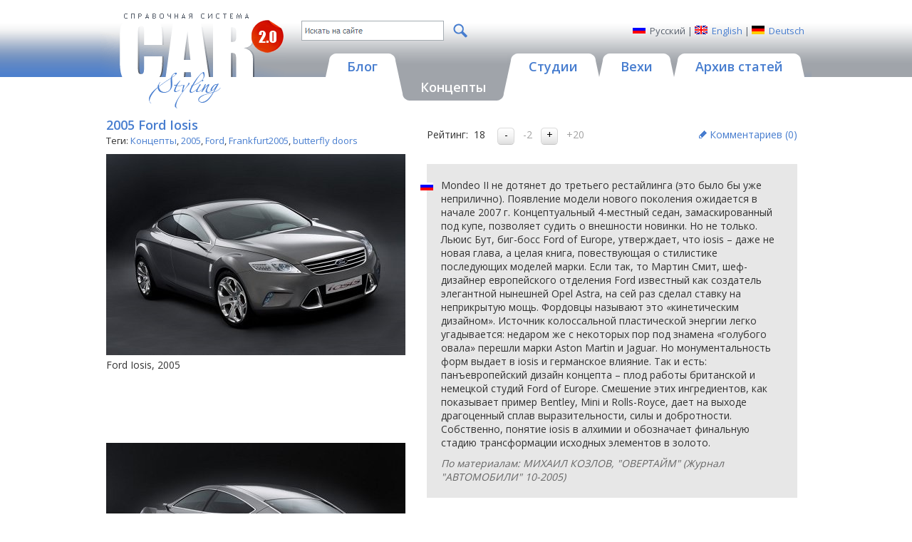

--- FILE ---
content_type: text/html; charset=utf-8
request_url: https://carstyling.ru/ru/car/2005_ford_iosis/
body_size: 12615
content:
<!DOCTYPE html>
<html>
<head>
  <meta http-equiv="Content-Type" content="text/html; charset=utf-8">
  <base href="https://carstyling.ru/" />
  <title>2005 Ford Iosis - Концепты</title>
  <meta http-equiv="keywords" name="keywords" content="Концепты, Carstyling.Code.Data.ManufacturerObject, Iosis, Frankfurt2005, butterfly doors"/>
  <meta http-equiv="description" name="description" content=""/>
  <meta name="revisit-after" content="7 days" />
  <meta name="distribution" content="global" />
  <meta name="resource-type" content="document" />
  <meta name="copyright" content="Copyright (c) 2007 Site-Mechanics. All rights reserved" />
  <meta name="author" content="Site-Mechanics" />
  <meta name="WebsiteSpark" content="ha6E6VrBTR" />
  <meta property="fb:admins" content="100001781442849" />
  <meta name="viewport" content="width=device-width, initial-scale=1, maximum-scale=1" />
  <link href="https://fonts.googleapis.com/css?family=Open+Sans:400,700,600,300&subset=latin,cyrillic" rel="stylesheet" />
  <link rel="shortcut icon" href="favicon.ico" />
  <link href="Scripts/fancybox/jquery.fancybox.css" type="text/css" rel="stylesheet" />
  <link href="styles/typography.css" type="text/css" rel="stylesheet" />
  <link href="styles/layout.css" type="text/css" rel="stylesheet" />
  <link href="styles/layout_mobile.css" type="text/css" rel="stylesheet" media="screen and (max-width: 1000px)" />
  <script type="text/javascript" src="https://apis.google.com/js/plusone.js"></script>
  <!--[if IE 5.5]><link rel="stylesheet" type="text/css" media="all" href="styles/ie.css" /><![endif]-->
  <!--[if IE 6]><link rel="stylesheet" type="text/css" media="all" href="styles/ie.css" /><![endif]-->
  <link type="application/rss+xml" rel="alternate" title="Carstyling.ru RSS Feed" href="ru/rss/concept/"/>
  
  <link href="styles/car.css" type="text/css" rel="stylesheet" />

</head>
<body>
<form name="aspnetForm" method="post">
<div class="aspNetHidden">
<input type="hidden" name="__VIEWSTATE" id="__VIEWSTATE" value="/[base64]/QvtC80L3QuNGC0Ywg0LzQtdC90Y8g0L3QsCDRjdGC0L7QvCDQutC+0LzRjNGO0YLQtdGA0LVkZGRkAgkPEA8WBB8CZx8DBXHQntC/[base64]/[base64]/EGU=" />
</div>

<script type="text/javascript" src="/static/jquery.js?t=00637547753012537520"></script>
<script type="text/javascript" src="/static/json.js?t=00637547753012537520"></script>
<script type="text/javascript" src="/static/scripts-wrap.js?t=638574687227979779"></script>

<div class="aspNetHidden">

	<input type="hidden" name="__VIEWSTATEGENERATOR" id="__VIEWSTATEGENERATOR" value="4CE508E6" />
</div>

  <div class="general">
    <table class="main_table lang_RU" border="0" cellpadding="0" cellspacing="0">
    <tr class="top_tr">
      <td class="left_td"><img height="1" width="1" src="images/spacer.gif" alt="" /></td>
      <td class="cent_td">
        <div class="main">
          <div class="header">
            <a href="ru/"><img class="logo" src="images/logo.gif" height="137" width="260" alt="CAR STYLING"/></a>
            <div class="h_top">
              
<div class="language">
  <div class="lang lang_ru"><span>Русский</span></div>
  | 
  <div class="lang lang_en"><a href="/en/car/2005_ford_iosis/">English</a></div>
  |
  <div class="lang lang_de"><a href="/de/car/2005_ford_iosis/">Deutsch</a></div> 
</div>

              
<div id="div_search_box" class="search">
  <span class="textbox_outer"><input type="text" class="textbox" data-type="search_textbox" rel="ru" /></span>
  <a href="javascript: void(0);" class="button_outer" data-type="search_button"><img src="/images/icon_magnifer.png" class="button" /></a>
  <div class="drop">&nbsp;</div>
</div>
<script type="text/javascript">
  var ui_search_base = "/ru/search/";
</script>
              <p class="spacer"><img height="1" width="1" src="images/spacer.gif" alt="" /></p>
            </div>
            <div class="menu ru">
  <a href="javascript:void(0);" class="menu_button" data-type="menu_button"><img src="/images/icon_menu.png" alt="Menu" /></a>
  <div class="menu_inner" data-type="menu_inner">
    <a href="ru/blog/" class="menu_item">
      <span class="menu_item_l"></span><span class="menu_item_r"></span>
      <span class="menu_item_c">Блог</span>
    </a>
    <a href="ru/concept/" class="menu_item active">
      <span class="menu_item_l"></span><span class="menu_item_r"></span>
      <span class="menu_item_c">Концепты</span>
    </a>
    <a href="ru/studios/" class="menu_item">
      <span class="menu_item_l"></span><span class="menu_item_r"></span>
      <span class="menu_item_c">Студии</span>
    </a>
    <a href="ru/classic/" class="menu_item">
      <span class="menu_item_l"></span><span class="menu_item_r"></span>
      <span class="menu_item_c">Вехи</span>
    </a>
    <a href="ru/articles/" class="menu_item">
      <span class="menu_item_l"></span><span class="menu_item_r"></span>
      <span class="menu_item_c">Архив статей</span>
    </a>
  </div>
</div>
          </div>
          <div class="content">
            
  <table class="content_table ct_car" cellpadding="0" cellspacing="0">

            <tr data-type="main_columns">
              
              <td class="centcol" data-type="main_column_c">
                
                
                
                
                <div class="doc_body">
                  

  <div class="car">
    <div class="col_1">
      <h1>
        2005 Ford Iosis
      </h1>
      
      

      <div class="folders">
        Теги:
        
        <a href="ru/concept/">Концепты</a>,
        <a href="ru/year/2005/">2005</a>,
        <a href="ru/manufacturer/Ford/">Ford</a>, <a href="ru/salon/Frankfurt2005/">Frankfurt2005</a>, <a href="ru/tag/butterfly+doors/">butterfly doors</a>
      </div>

      
      <div class="block car_photo_block">
        <div class="image">
          
          <img src="/Static/SIMG/420_0_I_MC_jpg_W/resources/concept/2005ford_iosis_01.jpg?DFC1EAE5DDF326699BB86ABEF10B3CF4" alt="Ford Iosis, 2005"/>
        </div>
        
          <div class="img_title">Ford Iosis, 2005</div>
        
        
          <div class="ad_420">
            






          </div>
        
      </div>
      
      <div class="block car_photo_block">
        <div class="image">
          
          <img src="/Static/SIMG/420_0_I_MC_jpg_W/resources/concept/2005ford_iosis_02.jpg?0892275A65C1AFDA81CC9B41632DEF5C" alt="Ford Iosis, 2005"/>
        </div>
        
          <div class="img_title">Ford Iosis, 2005</div>
        
        
      </div>
      
      <div class="block car_photo_block">
        <div class="image">
          
          <img src="/Static/SIMG/420_0_I_MC_jpg_W/resources/concept/2005ford_iosis_03.jpg?88D3E2CEF37CD328B5633353646B557F" alt="Ford Iosis, 2005"/>
        </div>
        
          <div class="img_title">Ford Iosis, 2005</div>
        
        
      </div>
      
      <div class="block car_photo_block">
        <div class="image">
          <a href="ru/car/2005_ford_iosis/images/7849/" title="Ford Iosis, 2005"><img src="/Static/SIMG/420_0_I_MC_jpg_W/resources/concept/2005ford_iosis_04.jpg?C493F5D54FFAF38A5198421111E98E42" alt="Ford Iosis, 2005"/></a>
            <div class="link">
              <a href="ru/car/2005_ford_iosis/images/7849/"><img src="images/izoom.gif" alt="Zoom" /></a>
            </div>
          
          
        </div>
        
          <div class="img_title">Ford Iosis, 2005</div>
        
        
      </div>
      
      <div class="block car_photo_block">
        <div class="image">
          <a href="ru/car/2005_ford_iosis/images/7850/" title="Ford Iosis, 2005"><img src="/Static/SIMG/420_0_I_MC_jpg_W/resources/concept/2005ford_iosis_05.jpg?32E749AB2DB70AAD8BD97B0222B189CA" alt="Ford Iosis, 2005"/></a>
            <div class="link">
              <a href="ru/car/2005_ford_iosis/images/7850/"><img src="images/izoom.gif" alt="Zoom" /></a>
            </div>
          
          
        </div>
        
          <div class="img_title">Ford Iosis, 2005</div>
        
        
      </div>
      
      <div class="block car_photo_block">
        <div class="image">
          
          <img src="/Static/SIMG/420_0_I_MC_jpg_W/resources/concept/2005ford_iosis_06.jpg?D61E89655A4BF119748F04C0BD6F96E5" alt="Ford Iosis, 2005"/>
        </div>
        
          <div class="img_title">Ford Iosis, 2005</div>
        
        
      </div>
      
      <div class="block car_photo_block">
        <div class="image">
          
          <img src="/Static/SIMG/420_0_I_MC_jpg_W/resources/concept/2005ford_iosis_07.jpg?027656CA7AD8A58336C3630E4D3B8793" alt="Ford Iosis, 2005"/>
        </div>
        
          <div class="img_title">Ford Iosis, 2005</div>
        
        
      </div>
      
      <div class="block car_photo_block">
        <div class="image">
          
          <img src="/Static/SIMG/420_0_I_MC_jpg_W/resources/concept/2005ford_iosis_08.jpg?13EE5CBAE84B127876FF3AC71895AF36" alt="Ford Iosis, 2005"/>
        </div>
        
          <div class="img_title">Ford Iosis, 2005</div>
        
        
      </div>
      
      <div class="block car_photo_block">
        <div class="image">
          
          <img src="/Static/SIMG/420_0_I_MC_jpg_W/resources/concept/2005ford_iosis_09.jpg?FF2D847711D9BE134DD407AB122730CB" alt="Ford Iosis, 2005"/>
        </div>
        
          <div class="img_title">Ford Iosis, 2005</div>
        
        
      </div>
      
      <div class="block car_photo_block">
        <div class="image">
          
          <img src="/Static/SIMG/420_0_I_MC_jpg_W/resources/concept/2005ford_iosis_10.jpg?080F50CD88F41A339CC1B7833543C551" alt="Ford Iosis, 2005"/>
        </div>
        
          <div class="img_title">Ford Iosis, 2005</div>
        
        
      </div>
      
      <div class="block car_photo_block">
        <div class="image">
          
          <img src="/Static/SIMG/420_0_I_MC_jpg_W/resources/concept/2005ford_iosis_11.jpg?9DB21EDFBC4DC61926BE71870197F06B" alt="Ford Iosis, 2005"/>
        </div>
        
          <div class="img_title">Ford Iosis, 2005</div>
        
        
      </div>
      
      <div class="block car_photo_block">
        <div class="image">
          <a href="ru/car/2005_ford_iosis/images/7857/" title="Ford Iosis, 2005"><img src="/Static/SIMG/420_0_I_MC_jpg_W/resources/concept/2005ford_iosis_12.jpg?C7B55110859DEB96EDB0CA4D230B4830" alt="Ford Iosis, 2005"/></a>
            <div class="link">
              <a href="ru/car/2005_ford_iosis/images/7857/"><img src="images/izoom.gif" alt="Zoom" /></a>
            </div>
          
          
        </div>
        
          <div class="img_title">Ford Iosis, 2005</div>
        
        
      </div>
      
      <div class="block car_photo_block">
        <div class="image">
          
          <img src="/Static/SIMG/420_0_I_MC_jpg_W/resources/concept/2005ford_iosis_13.jpg?0F89A3692BC96B21F3DBC8C4D636D7FD" alt="Ford Iosis, 2005"/>
        </div>
        
          <div class="img_title">Ford Iosis, 2005</div>
        
        
      </div>
      
      <div class="block car_photo_block">
        <div class="image">
          
          <img src="/Static/SIMG/420_0_I_MC_jpg_W/resources/concept/2005ford_iosis_14.jpg?C0402648F38E0F28C7E5719D051816F4" alt="Ford Iosis, 2005"/>
        </div>
        
          <div class="img_title">Ford Iosis, 2005</div>
        
        
      </div>
      
      <div class="block car_photo_block">
        <div class="image">
          
          <img src="/Static/SIMG/420_0_I_MC_jpg_W/resources/concept/2005ford_iosis_15.jpg?9B8E2F1C723DDC31CA2D500D6B00A893" alt="Ford Iosis, 2005"/>
        </div>
        
          <div class="img_title">Ford Iosis, 2005</div>
        
        
      </div>
      
      <div class="block car_photo_block">
        <div class="image">
          
          <img src="/Static/SIMG/420_0_I_MC_jpg_W/resources/concept/2005ford_iosis_16.jpg?B83D5487F60E3CACB5CA17825A0D087A" alt="Ford Iosis, 2005"/>
        </div>
        
          <div class="img_title">Ford Iosis, 2005</div>
        
        
      </div>
      
      <div class="block car_photo_block">
        <div class="image">
          
          <img src="/Static/SIMG/420_0_I_MC_jpg_W/resources/concept/2005ford_iosis_17.jpg?39F834BEF6FE87B3E2AFDC19EF1D4C88" alt="Ford Iosis, 2005"/>
        </div>
        
          <div class="img_title">Ford Iosis, 2005</div>
        
        
      </div>
      
      <div class="block car_photo_block">
        <div class="image">
          
          <img src="/Static/SIMG/420_0_I_MC_jpg_W/resources/concept/2005ford_iosis_18.jpg?236394DC2B000C532119C65370FDD043" alt="Ford Iosis, 2005"/>
        </div>
        
          <div class="img_title">Ford Iosis, 2005</div>
        
        
      </div>
      
      <div class="block car_photo_block">
        <div class="image">
          
          <img src="/Static/SIMG/420_0_I_MC_jpg_W/resources/concept/2005ford_iosis_19.jpg?3A4645C57523D6501B2CB3B7A87878EE" alt="Ford Iosis, 2005"/>
        </div>
        
          <div class="img_title">Ford Iosis, 2005</div>
        
        
      </div>
      
      <div class="block car_photo_block">
        <div class="image">
          
          <img src="/Static/SIMG/420_0_I_MC_jpg_W/resources/concept/2005ford_iosis_20.jpg?2C7BEA48B50E6D2129A71EAFEC9DA668" alt="Ford Iosis, 2005"/>
        </div>
        
          <div class="img_title">Ford Iosis, 2005</div>
        
        
      </div>
      
      <div class="block car_photo_block">
        <div class="image">
          
          <img src="/Static/SIMG/420_0_I_MC_jpg_W/resources/concept/2005ford_iosis_21.jpg?6E824E0051AF66C001024C1C4C04C878" alt="Ford Iosis, 2005"/>
        </div>
        
          <div class="img_title">Ford Iosis, 2005</div>
        
        
      </div>
      
      <div class="block car_photo_block">
        <div class="image">
          
          <img src="/Static/SIMG/420_0_I_MC_jpg_W/resources/concept/2005ford_iosis_22.jpg?5E1F6FB3368A87FA5A525303B8A33FC7" alt="Ford Iosis, 2005"/>
        </div>
        
          <div class="img_title">Ford Iosis, 2005</div>
        
        
      </div>
      
      <div class="block car_photo_block">
        <div class="image">
          
          <img src="/Static/SIMG/420_0_I_MC_jpg_W/resources/concept/2005ford_iosis_23.jpg?009F492A4033183187647F8049DB3DE3" alt="Ford Iosis, 2005"/>
        </div>
        
          <div class="img_title">Ford Iosis, 2005</div>
        
        
      </div>
      
      <div class="block car_photo_block">
        <div class="image">
          
          <img src="/Static/SIMG/420_0_I_MC_jpg_W/resources/concept/2005ford_iosis_24.jpg?B0F6FBFCBE70736A49B16F5AA023D2F2" alt="Ford Iosis, 2005"/>
        </div>
        
          <div class="img_title">Ford Iosis, 2005</div>
        
        
      </div>
      
      <div class="block car_photo_block">
        <div class="image">
          
          <img src="/Static/SIMG/420_0_I_MC_jpg_W/resources/concept/2005ford_iosis_25.jpg?4632E98E8C7CF751748A3DE619E5E649" alt="Ford Iosis, 2005"/>
        </div>
        
          <div class="img_title">Ford Iosis, 2005</div>
        
        
      </div>
      
      <div class="block car_photo_block">
        <div class="image">
          
          <img src="/Static/SIMG/420_0_I_MC_jpg_W/resources/concept/2005ford_iosis_26.jpg?35D5FBDF0959168165317B9EE63EC735" alt="Ford Iosis, 2005"/>
        </div>
        
          <div class="img_title">Ford Iosis, 2005</div>
        
        
      </div>
      
      <div class="block car_photo_block">
        <div class="image">
          
          <img src="/Static/SIMG/420_0_I_MC_jpg_W/resources/concept/2005ford_iosis_27.jpg?D58547307DF51C1365C10EA96B84D467" alt="Ford Iosis, 2005"/>
        </div>
        
          <div class="img_title">Ford Iosis, 2005</div>
        
        
      </div>
      
      <div class="block car_photo_block">
        <div class="image">
          
          <img src="/Static/SIMG/420_0_I_MC_jpg_W/resources/concept/2005ford_iosis_28.jpg?FABD5EB417D398D943CE505E0FBBACFF" alt="Ford Iosis, 2005"/>
        </div>
        
          <div class="img_title">Ford Iosis, 2005</div>
        
        
      </div>
      
      <div class="block car_photo_block">
        <div class="image">
          
          <img src="/Static/SIMG/420_0_I_MC_jpg_W/resources/concept/2005ford_iosis_29.jpg?FAF267BA425EC427D28ED7608D663954" alt="Ford Iosis, 2005"/>
        </div>
        
          <div class="img_title">Ford Iosis, 2005</div>
        
        
      </div>
      
      <div class="block car_photo_block">
        <div class="image">
          
          <img src="/Static/SIMG/420_0_I_MC_jpg_W/resources/concept/2005ford_iosis_30.jpg?AB40D0936D774955D376A68AB67AA992" alt="Ford Iosis, 2005"/>
        </div>
        
          <div class="img_title">Ford Iosis, 2005</div>
        
        
      </div>
      
      <div class="block car_photo_block">
        <div class="image">
          
          <img src="/Static/SIMG/420_0_I_MC_jpg_W/resources/concept/2005ford_iosis_s1.jpg?93C5354405C1FEB4F09712ACC2547730" alt="Ford Iosis, 2005"/>
        </div>
        
          <div class="img_title">Ford Iosis, 2005</div>
        
        
      </div>
      
      <div class="block car_photo_block">
        <div class="image">
          
          <img src="/Static/SIMG/420_0_I_MC_jpg_W/resources/concept/2005ford_iosis_s2.jpg?0C20A9C7A12FD9FA559649577AA7D2FF" alt="Ford Iosis, 2005"/>
        </div>
        
          <div class="img_title">Ford Iosis, 2005</div>
        
        
      </div>
      
      <div class="block car_photo_block">
        <div class="image">
          
          <img src="/Static/SIMG/420_0_I_MC_jpg_W/resources/concept/2005ford_iosis_s3.jpg?44C9B0CA63479418C696947222F2FABA" alt="Ford Iosis, 2005"/>
        </div>
        
          <div class="img_title">Ford Iosis, 2005</div>
        
        
      </div>
      
      <div class="block car_photo_block">
        <div class="image">
          <a href="ru/car/2005_ford_iosis/images/7879/" title="Ford Iosis, 2005"><img src="/Static/SIMG/420_0_I_MC_jpg_W/resources/concept/2005ford_iosis_s4.jpg?8582A46EED8A497854AC782700FFAF39" alt="Ford Iosis, 2005"/></a>
            <div class="link">
              <a href="ru/car/2005_ford_iosis/images/7879/"><img src="images/izoom.gif" alt="Zoom" /></a>
            </div>
          
          
        </div>
        
          <div class="img_title">Ford Iosis, 2005</div>
        
        
      </div>
      
      <div class="block car_photo_block">
        <div class="image">
          <a href="ru/car/2005_ford_iosis/images/7880/" title="Ford Iosis, 2005"><img src="/Static/SIMG/420_0_I_MC_jpg_W/resources/concept/2005ford_iosis_s5.jpg?847C4AF0DD8D4831B9339FAE5D7C14C3" alt="Ford Iosis, 2005"/></a>
            <div class="link">
              <a href="ru/car/2005_ford_iosis/images/7880/"><img src="images/izoom.gif" alt="Zoom" /></a>
            </div>
          
          
        </div>
        
          <div class="img_title">Ford Iosis, 2005</div>
        
        
      </div>
      
      <div class="block car_photo_block">
        <div class="image">
          
          <img src="/Static/SIMG/420_0_I_MC_jpg_W/resources/concept/2005ford_iosis_s6.jpg?A0184DB1C1FB61047BC3E3E5555DEDE5" alt="Ford Iosis, 2005"/>
        </div>
        
          <div class="img_title">Ford Iosis, 2005</div>
        
        
      </div>
      
        <div class="after_text">Иллюстрации: Ford</div>
      

    </div>  
    <div class="col_2">
      <div class="block rate_block">
        <div id="div_rating" class="rating"><span class="rate_tit">Рейтинг:</span>&nbsp;&nbsp;<span class="result">18</span>&nbsp;&nbsp;<input class="buttons" value="-" type="button" onclick="return ui_rating_vote(1, 2391, 'RU', -1);">&nbsp;&nbsp;<span class="apart">-2</span>&nbsp;&nbsp;<input class="buttons" value="+" type="button" onclick="return ui_rating_vote(1, 2391, 'RU', 1);">&nbsp;&nbsp;<span class="apart">+20</span></div>
        <div class="comms"><a href="ru/car/2005_ford_iosis/#div_comments">
          Комментариев (<span id="span_comments_count">0</span>)
        </a></div>
      </div>

      
      <div class="description">
        <div class="info"><div class="flag"><img src="images/fl_ru.gif"></div>Mondeo II не дотянет до третьего рестайлинга (это было бы уже неприлично). Появление модели нового поколения ожидается в начале 2007 г. Концептуальный 4-местный седан, замаскированный под купе, позволяет судить о внешности новинки. Но не только. Льюис Бут, биг-босс Ford of Europe, утверждает, что iosis – даже не новая глава, а целая книга, повествующая о стилистике последующих моделей марки. Если так, то Мартин Смит, шеф-дизайнер европейского отделения Ford известный как создатель элегантной нынешней Opel Astra, на сей раз сделал ставку на неприкрытую мощь. Фордовцы называют это «кинетическим дизайном». Источник колоссальной пластической энергии легко угадывается: недаром же с некоторых пор под знамена «голубого овала» перешли марки Aston Martin и Jaguar. Но монументальность форм выдает в iosis и германское влияние. Так и есть: панъевропейский дизайн концепта – плод работы британской и немецкой студий Ford of Europe. Смешение этих ингредиентов, как показывает пример Bentley, Mini и Rolls-Royce, дает на выходе драгоценный сплав выразительности, силы и добротности. Собственно, понятие iosis в алхимии и обозначает финальную стадию трансформации исходных элементов в золото.</div>
          <div class="after_text">По материалам: МИХАИЛ КОЗЛОВ, &quot;ОВЕРТАЙМ&quot; (Журнал &quot;АВТОМОБИЛИ&quot; 10-2005)</div>
        
      </div>
      
<div class="clearfix"></div>
<div class="socialwidgets">
  <script type="text/javascript">(function() {
    if (window.pluso)if (typeof window.pluso.start == "function") return;
    if (window.ifpluso==undefined) { window.ifpluso = 1;
      var d = document, s = d.createElement('script'), g = 'getElementsByTagName';
      s.type = 'text/javascript'; s.charset='UTF-8'; s.async = true;
      s.src = ('https:' == window.location.protocol ? 'https' : 'http')  + '://share.pluso.ru/pluso-like.js';
      var h=d[g]('body')[0];
      h.appendChild(s);
    }})();</script>
  <div class="pluso"
      
       <div data-background="transparent" 
       data-options="medium,square,line,horizontal,counter,theme=04"
       data-services="facebook,twitter,vkontakte,google,email,print"></div>
</div>
<div class="clearfix"></div>


<div class="block cloud">
  <div class="head_cloud">
    Автомобили марки
    
      <span class="manufacturer_title">
        Ford
      </span>
    
  </div>
  <div class="tags">
    <a class="item xlarge" href="ru/car/1907_ford_model_t/">1907 Ford Model T</a>, <a class="item large" href="ru/car/1928_ford_model_a/">1928 Ford Model A</a>, <a class="item normal" href="ru/car/1950_ford_muroc/">1950 Ford Muroc</a>, <a class="item xxlarge" href="ru/car/1953_ford_vega/">1953 Ford Vega</a>, <a class="item xlarge" href="ru/car/1953_ford_x_100/">1953 Ford X-100</a>, <a class="item large" href="ru/car/1954_ford_fx_atmos/">1954 Ford FX Atmos</a>, <a class="item large" href="ru/car/1954_ford_maxima/">1954 Ford Maxima</a>, <a class="item xlarge" href="ru/car/1955_ford_la_tosca/">1955 Ford La Tosca</a>, <a class="item xlarge" href="ru/car/1955_ford_mystere/">1955 Ford Mystere</a>, <a class="item large" href="ru/car/1955_ford_thunderbird/">1955 Ford Thunderbird</a>, <a class="item large" href="ru/car/1955_ford_x_1000/">1955 Ford X-1000</a>, <a class="item normal" href="ru/car/1956_ford_thunderbird_mexico/">1956 Ford Thunderbird Mexico</a>, <a class="item small" href="ru/car/1958_ford_de_paolo/">1958 Ford De Paolo</a>, <a class="item large" href="ru/car/1958_ford_la_galaxie/">1958 Ford La Galaxie</a>, <a class="item xlarge" href="ru/car/1958_ford_nucleon/">1958 Ford Nucleon</a>, <a class="item xlarge" href="ru/car/1958_ford_volante/">1958 Ford Volante</a>, <a class="item xlarge" href="ru/car/1958_ford_x2000/">1958 Ford X2000</a>, <a class="item large" href="ru/car/1959_ford_levacar_mach_i/">1959 Ford Levacar Mach I</a>, <a class="item xxlarge" href="ru/car/1961_ford_gyron/">1961 Ford Gyron</a>, <a class="item large" href="ru/car/1962_ford_cougar_406/">1962 Ford Cougar 406</a>, <a class="item xlarge" href="ru/car/1962_ford_mustang_i/">1962 Ford Mustang I</a>, <a class="item xlarge" href="ru/car/1962_ford_seattle_ite_xxi/">1962 Ford Seattle-ite XXI</a>, <a class="item normal" href="ru/car/1963_ford_allegro/">1963 Ford Allegro</a>, <a class="item xlarge" href="ru/car/1963_ford_cougar_ii/">1963 Ford Cougar II (Vignale)</a>, <a class="item xxlarge" href="ru/car/1963_ford_mustang_ii_prototype/">1963 Ford Mustang II Prototype</a>, <a class="item xlarge" href="ru/car/1964_ford_aurora/">1964 Ford Aurora</a>, <a class="item large" href="ru/car/1964_ford_big_red_gas_turbine_truck/">1964 Ford 'Big Red' Gas Turbine Truck</a>, <a class="item xlarge" href="ru/car/1964_ford_gt40/">1964 Ford GT40</a>, <a class="item xlarge" href="ru/car/1964_ford_mustang/">1964 Ford Mustang</a>, <a class="item xxlarge" href="ru/car/1965_ford_mustang/">1965 Ford Mustang (Bertone)</a>, <a class="item xlarge" href="ru/car/1965_ford_mustang_mach_1_prototype/">1965 Ford Mustang Mach 1 Prototype</a>, <a class="item normal" href="ru/car/1965_ford_mustang_station_wagon/">1965 Ford Mustang Station Wagon (Intermeccanica)</a>, <a class="item large" href="ru/car/1965_ford_xp_bordinat_cobra/">1965 Ford XP Bordinat Cobra</a>, <a class="item normal" href="ru/car/1966_ford_magic_cruiser/">1966 Ford Magic Cruiser</a>, <a class="item large" href="ru/car/1966_ford_ranger_ii/">1966 Ford Ranger II</a>, <a class="item normal" href="ru/car/1967_ford_allegro_ii_roadster/">1967 Ford Allegro II Roadster</a>, <a class="item normal" href="ru/car/1967_ford_comuta/">1967 Ford Comuta</a>, <a class="item xlarge" href="ru/car/1967_ford_mach_2/">1967 Ford Mach 2</a>, <a class="item normal" href="ru/car/1967_ford_ranger_iii/">1967 Ford Ranger III</a>, <a class="item normal" href="ru/car/1968_ford_fiera/">1968 Ford Fiera</a>, <a class="item xlarge" href="ru/car/1968_ford_techna/">1968 Ford Techna</a>, <a class="item xlarge" href="ru/car/1968_ford_thunderbird_saturn/">1968 Ford Thunderbird Saturn</a>, <a class="item normal" href="ru/car/1968_ford_torino_machete/">1968 Ford Torino Machete</a>, <a class="item normal" href="ru/car/1969_ford_ranchero_scrambler/">1969 Ford Ranchero Scrambler</a>, <a class="item large" href="ru/car/1969_ford_super_cobra/">1969 Ford Super Cobra</a>, <a class="item normal" href="ru/car/1969_ford_thunderbird_saturn_ii/">1969 Ford Thunderbird Saturn II</a>, <a class="item large" href="ru/car/1970_ford_mach_ii/">1970 Ford Mach II</a>, <a class="item normal" href="ru/car/1970_ford_maverick_estate_coupe/">1970 Ford Maverick Estate Coupe</a>, <a class="item large" href="ru/car/1970_ford_mustang_milano/">1970 Ford Mustang Milano</a>, <a class="item xlarge" href="ru/car/1971_ford_gt_70/">1971 Ford GT-70 (Ghia)</a>, <a class="item large" href="ru/car/1971_ford_tridon/">1971 Ford Tridon</a>, <a class="item normal" href="ru/car/1972_ford_pinto_sportiva/">1972 Ford Pinto Sportiva</a>, <a class="item xlarge" href="ru/car/1973_ford_mustela_ii/">1973 Ford Mustela II (Ghia)</a>, <a class="item xlarge" href="ru/car/1974_ford_coins/">1974 Ford Coins (Ghia)</a>, <a class="item normal" href="ru/car/1974_ford_sportiva_ii/">1974 Ford Sportiva II</a>, <a class="item normal" href="ru/car/1975_ford_flashback/">1975 Ford Flashback (Ghia)</a>, <a class="item large" href="ru/car/1975_ford_urban_car_manx/">1975 Ford Urban Car (Manx) (Ghia)</a>, <a class="item xlarge" href="ru/car/1976_ford_corrida/">1976 Ford Corrida (Ghia)</a>, <a class="item normal" href="ru/car/1976_ford_prima/">1976 Ford Prima (Ghia)</a>, <a class="item normal" href="ru/car/1977_ford_megastar/">1977 Ford Megastar (Ghia)</a>, <a class="item normal" href="ru/car/1978_ford_fiesta_fantasy/">1978 Ford Fiesta Fantasy</a>, <a class="item normal" href="ru/car/1978_ford_fiesta_tuareg/">1978 Ford Fiesta Tuareg (Ghia)</a>, <a class="item large" href="ru/car/1978_ford_gt80/">1978 Ford GT80 (Colani)</a>, <a class="item normal" href="ru/car/1978_ford_lucano/">1978 Ford Lucano (Ghia)</a>, <a class="item normal" href="ru/car/1978_ford_megastar_ii/">1978 Ford Megastar II (Ghia)</a>, <a class="item normal" href="ru/car/1978_ford_microsport/">1978 Ford Microsport (Ghia)</a>, <a class="item normal" href="ru/car/1978_ford_mustang_iii/">1978 Ford Mustang III (Ghia)</a>, <a class="item normal" href="ru/car/1979_ford_gtk/">1979 Ford GTK (Ghia)</a>, <a class="item normal" href="ru/car/1979_ford_mustang_imsa/">1979 Ford Mustang IMSA</a>, <a class="item normal" href="ru/car/1979_ford_navarre/">1979 Ford Navarre (Ghia)</a>, <a class="item large" href="ru/car/1979_ford_probe_i/">1979 Ford Probe I (Ghia)</a>, <a class="item normal" href="ru/car/1980_ford_bronco_montana_lobo/">1980 Ford Bronco Montana Lobo</a>, <a class="item xlarge" href="ru/car/1980_ford_granada_altair/">1980 Ford Granada Altair (Ghia)</a>, <a class="item normal" href="ru/car/1980_ford_mustang_rsx/">1980 Ford Mustang RSX (Ghia)</a>, <a class="item large" href="ru/car/1980_ford_pockar/">1980 Ford Pockar (Ghia)</a>, <a class="item large" href="ru/car/1980_ford_probe_ii/">1980 Ford Probe II</a>, <a class="item normal" href="ru/car/1981_ford_aerovan/">1981 Ford Aerovan (Ghia)</a>, <a class="item large" href="ru/car/1981_ford_avant_garde/">1981 Ford Avant Garde (Ghia)</a>, <a class="item large" href="ru/car/1981_ford_cockpit/">1981 Ford Cockpit (Ghia)</a>, <a class="item normal" href="ru/car/1981_ford_exp/">1981 Ford EXP</a>, <a class="item normal" href="ru/car/1981_ford_exp_ii/">1981 Ford EXP-II (Ghia)</a>, <a class="item xlarge" href="ru/car/1981_ford_probe_iii/">1981 Ford Probe III</a>, <a class="item large" href="ru/car/1981_ford_shuttler/">1981 Ford Shuttler (Ghia)</a>, <a class="item normal" href="ru/car/1981_ford_super_gnat/">1981 Ford Super Gnat (Ghia)</a>, <a class="item normal" href="ru/car/1982_ford_afv/">1982 Ford AFV</a>, <a class="item large" href="ru/car/1982_ford_brezza/">1982 Ford Brezza (Ghia)</a>, <a class="item normal" href="ru/car/1982_ford_econocar/">1982 Ford Econocar</a>, <a class="item normal" href="ru/car/1982_ford_flair/">1982 Ford Flair</a>, <a class="item xlarge" href="ru/car/1982_ford_probe_iv/">1982 Ford Probe IV</a>, <a class="item large" href="ru/car/1982_ford_quicksilver/">1982 Ford Quicksilver (Ghia)</a>, <a class="item large" href="ru/car/1982_ford_topaz/">1982 Ford Topaz (Ghia)</a>, <a class="item large" href="ru/car/1983_ford_barchetta/">1983 Ford Barchetta (Ghia)</a>, <a class="item normal" href="ru/car/1983_ford_trio/">1983 Ford Trio (Ghia)</a>, <a class="item normal" href="ru/car/1984_ford_aerostar/">1984 Ford Aerostar</a>, <a class="item normal" href="ru/car/1984_ford_apv/">1984 Ford APV (Ghia)</a>, <a class="item xlarge" href="ru/car/1984_ford_maya/">1984 Ford Maya (ItalDesign)</a>, <a class="item normal" href="ru/car/1984_ford_vignale_mustang/">1984 Ford Vignale Mustang (Ghia)</a>, <a class="item normal" href="ru/car/1984_ford_vignale_tsx_4/">1984 Ford Vignale TSX-4 (Ghia)</a>, <a class="item large" href="ru/car/1985_ford_eltec/">1985 Ford Eltec</a>, <a class="item large" href="ru/car/1985_ford_maya_ii_em/">1985 Ford Maya II EM (ItalDesign)</a>, <a class="item normal" href="ru/car/1985_ford_maya_ii_es/">1985 Ford Maya II ES (ItalDesign)</a>, <a class="item xxlarge" href="ru/car/1985_ford_probe_v/">1985 Ford Probe V (Ghia)</a>, <a class="item normal" href="ru/car/1985_ford_urby/">1985 Ford Urby (Ghia)</a>, <a class="item large" href="ru/car/1986_ford_cobra_230_me/">1986 Ford Cobra 230 ME</a>, <a class="item normal" href="ru/car/1986_ford_vignale_tsx_6/">1986 Ford Vignale TSX-6 (Ghia)</a>, <a class="item large" href="ru/car/1987_ford_hfx_aerostar/">1987 Ford HFX Aerostar (Ghia)</a>, <a class="item normal" href="ru/car/1988_ford_bronco_dm_1/">1988 Ford Bronco DM-1</a>, <a class="item large" href="ru/car/1988_ford_splash/">1988 Ford Splash</a>, <a class="item large" href="ru/car/1989_ford_fiesta_urba/">1989 Ford Fiesta Urba</a>, <a class="item normal" href="ru/car/1989_ford_prototype/">1989 Ford Prototype (Colani)</a>, <a class="item xlarge" href="ru/car/1989_ford_saguaro/">1989 Ford Saguaro (Ghia)</a>, <a class="item xlarge" href="ru/car/1989_ford_via/">1989 Ford Via (Ghia)</a>, <a class="item large" href="ru/car/1990_ford_f_150_street/">1990 Ford F-150 Street</a>, <a class="item large" href="ru/car/1990_ford_fiesta_bebop/">1990 Ford Fiesta Bebop (Ghia)</a>, <a class="item large" href="ru/car/1990_ford_shocccwave/">1990 Ford ShocccWave</a>, <a class="item large" href="ru/car/1990_ford_surf/">1990 Ford Surf</a>, <a class="item normal" href="ru/car/1990_ford_zag/">1990 Ford Zag (Ghia)</a>, <a class="item large" href="ru/car/1990_ford_zig/">1990 Ford Zig (Ghia)</a>, <a class="item large" href="ru/car/1991_ford_connecta/">1991 Ford Connecta (Ghia)</a>, <a class="item xlarge" href="ru/car/1991_ford_contour/">1991 Ford Contour</a>, <a class="item xxlarge" href="ru/car/1992_ford_focus/">1992 Ford Focus (Ghia)</a>, <a class="item xlarge" href="ru/car/1993_ford_mustang_mach_iii/">1993 Ford Mustang Mach III</a>, <a class="item normal" href="ru/car/1993_ford_sub_b/">1993 Ford sub-B</a>, <a class="item large" href="ru/car/1993_ford_synthesis_2010/">1993 Ford Synthesis 2010</a>, <a class="item normal" href="ru/car/1994_ford_arioso/">1994 Ford Arioso (Ghia)</a>, <a class="item normal" href="ru/car/1994_ford_powerstroke/">1994 Ford PowerStroke</a>, <a class="item normal" href="ru/car/1994_ford_profile/">1994 Ford Profile</a>, <a class="item xxlarge" href="ru/car/1995_ford_gt90/">1995 Ford GT90</a>, <a class="item normal" href="ru/car/1996_ford_alpe/">1996 Ford Alpe (Ghia)</a>, <a class="item xlarge" href="ru/car/1996_ford_indigo/">1996 Ford IndiGo</a>, <a class="item large" href="ru/car/1996_ford_lynx/">1996 Ford Lynx (Ghia)</a>, <a class="item large" href="ru/car/1996_ford_saetta/">1996 Ford Saetta (Ghia)</a>, <a class="item xlarge" href="ru/car/1996_ford_synergy_2010/">1996 Ford Synergy 2010</a>, <a class="item large" href="ru/car/1996_ford_vivace/">1996 Ford Vivace (Ghia)</a>, <a class="item normal" href="ru/car/1997_ford_ka/">1997 Ford Ka</a>, <a class="item xlarge" href="ru/car/1997_ford_powerforce/">1997 Ford Powerforce</a>, <a class="item large" href="ru/car/1998_ford_focus/">1998 Ford Focus</a>, <a class="item normal" href="ru/car/1998_ford_ka/">1998 Ford Ka (Colani)</a>, <a class="item large" href="ru/car/1998_ford_libre/">1998 Ford Libre</a>, <a class="item large" href="ru/car/1998_ford_touring_ka/">1998 Ford Touring Ka (Ghia)</a>, <a class="item xlarge" href="ru/car/1999_ford_021c/">1999 Ford 021C</a>, <a class="item normal" href="ru/car/1999_ford_p2000/">1999 Ford P2000</a>, <a class="item normal" href="ru/car/1999_ford_th_nk_city/">1999 Ford TH!NK city</a>, <a class="item xlarge" href="ru/car/1999_ford_thunderbird/">1999 Ford Thunderbird</a>, <a class="item small" href="ru/car/2000_ford_24_7_coupe/">2000 Ford 24.7 Coupe </a>, <a class="item normal" href="ru/car/2000_ford_24_7_pickup/">2000 Ford 24.7 Pickup</a>, <a class="item normal" href="ru/car/2000_ford_24_7_wagon/">2000 Ford 24.7 Wagon</a>, <a class="item small" href="ru/car/2000_ford_equator/">2000 Ford Equator</a>, <a class="item normal" href="ru/car/2000_ford_prodigy/">2000 Ford Prodigy</a>, <a class="item xlarge" href="ru/car/2000_ford_street_ka/">2000 Ford Street Ka (Ghia)</a>, <a class="item xlarge" href="ru/car/2001_ford_ex/">2001 Ford Ex</a>, <a class="item large" href="ru/car/2001_ford_f_150_lightning_rod/">2001 Ford F-150 Lightning Rod</a>, <a class="item xxlarge" href="ru/car/2001_ford_forty_nine/">2001 Ford Forty-Nine (Ghia)</a>, <a class="item xlarge" href="ru/car/2001_ford_start/">2001 Ford Start (Pininfarina)</a>, <a class="item large" href="ru/car/2001_ford_thunderbird_sports_roadster_concept/">2001 Ford Thunderbird Sports Roadster Concept</a>, <a class="item xlarge" href="ru/car/2002_ford_gt40/">2002 Ford GT40</a>, <a class="item normal" href="ru/car/2002_ford_ma/">2002 Ford MA</a>, <a class="item xxlarge" href="ru/car/2002_ford_mighty_f_350_tonka/">2002 Ford Mighty F-350 Tonka</a>, <a class="item large" href="ru/car/2003_ford_427/">2003 Ford 427</a>, <a class="item normal" href="ru/car/2003_ford_faction/">2003 Ford Faction</a>, <a class="item normal" href="ru/car/2003_ford_freestyle_fx/">2003 Ford Freestyle FX</a>, <a class="item small" href="ru/car/2003_ford_glocar/">2003 Ford GloCar </a>, <a class="item large" href="ru/car/2003_ford_model_u/">2003 Ford Model U</a>, <a class="item large" href="ru/car/2003_ford_mustang_gt/">2003 Ford Mustang GT</a>, <a class="item large" href="ru/car/2003_ford_visos/">2003 Ford Visos</a>, <a class="item xlarge" href="ru/car/2004_ford_bronco/">2004 Ford Bronco</a>, <a class="item normal" href="ru/car/2004_ford_focus_concept/">2004 Ford Focus Concept</a>, <a class="item large" href="ru/car/2004_ford_focus_vignale/">2004 Ford Focus Vignale</a>, <a class="item normal" href="ru/car/2004_ford_shelby_cobra/">2004 Ford Shelby Cobra</a>, <a class="item xxlarge" href="ru/car/2004_ford_shelby_gr_1/">2004 Ford Shelby GR-1</a>, <a class="item normal" href="ru/car/2005_ford_equator/">2005 Ford Equator</a>, <a class="item large" href="ru/car/2005_ford_fairlane/">2005 Ford Fairlane</a>, <span class="item large">2005 Ford Iosis</span>, <a class="item large" href="ru/car/2005_ford_sav/">2005 Ford SAV</a>, <a class="item normal" href="ru/car/2005_ford_sport_trac/">2005 Ford Sport-Trac</a>, <a class="item xlarge" href="ru/car/2005_ford_synus/">2005 Ford Synus</a>, <a class="item large" href="ru/car/2006_ford_4_trac/">2006 Ford 4-Trac</a>, <a class="item xlarge" href="ru/car/2006_ford_f_250_super_chief/">2006 Ford F-250 Super Chief</a>, <a class="item xxlarge" href="ru/car/2006_ford_iosis_x/">2006 Ford iosis X</a>, <a class="item xxlarge" href="ru/car/2006_ford_mustang/">2006 Ford Mustang (ItalDesign)</a>, <a class="item large" href="ru/car/2006_ford_reflex/">2006 Ford Reflex</a>, <a class="item normal" href="ru/car/2007_ford_airstream/">2007 Ford Airstream</a>, <a class="item xlarge" href="ru/car/2007_ford_interceptor/">2007 Ford Interceptor</a>, <a class="item large" href="ru/car/2007_ford_verve/">2007 Ford Verve</a>, <a class="item large" href="ru/car/2008_ford_explorer_america/">2008 Ford Explorer America</a>, <a class="item normal" href="ru/car/2008_ford_transit_connect_taxi/">2008 Ford Transit Connect Taxi</a>, <a class="item large" href="ru/car/2009_ford_iosis_max/">2009 Ford iosis MAX</a>, <a class="item large" href="ru/car/2010_ford_start/">2010 Ford Start</a>, <a class="item large" href="ru/car/2011_ford_b_max/">2011 Ford B-Max</a>, <a class="item xxlarge" href="ru/car/2011_ford_evos/">2011 Ford Evos</a>, <a class="item normal" href="ru/car/2011_ford_fiesta_st/">2011 Ford Fiesta ST</a>, <a class="item large" href="ru/car/2011_ford_vertrek/">2011 Ford Vertrek</a>, <a class="item xxlarge" href="ru/car/2012_ford_ecosport/">2012 Ford EcoSport</a>, <a class="item small" href="ru/car/2013_ford_atlas/">2013 Ford Atlas</a>, <a class="item normal" href="ru/car/2013_ford_escort/">2013 Ford Escort</a>, <a class="item normal" href="ru/car/2014_ford_figo/">2014 Ford Figo</a>, <a class="item normal" href="ru/car/2015_ford_gt/">2015 Ford GT</a>, <a class="item normal" href="ru/car/2018_ford_f_vision/">2018 Ford F-Vision</a>, <a class="item large" href="ru/car/2024_ford_mustang/">2024 Ford Mustang</a>, <a class="item normal" href="ru/car/2024_ford_rs2_00/">2024 Ford RS2.00</a>
  </div>
</div>
<div id="div_comments" class="form">
  
  
  <div id="div_comment_form" class="form_head"><img src="images/pencil.gif">Обсудить автомобиль</div>
  
  
    <a id="comment"></a>
    <div id="container_comment_block">
      <div class="form_item">
        <div class="form_name">Автор</div>
        <div class="form_field" id="container_name"></div>
      </div>
      <div class="form_item">
        <div class="form_name">E-mail</div>
        <div class="form_field" id="container_email"></div>
      </div>
      <div class="form_item">
        <div class="form_name">Комментарий</div>
        <div class="form_field" id="container_comment"></div>
      </div>
      <div class="form_item checkbox">
        <input id="BodyContent_ContentHolder_ctl46_ctl09" type="checkbox" name="ctl00$BodyContent$ContentHolder$ctl46$ctl09" checked="checked" /><label for="BodyContent_ContentHolder_ctl46_ctl09">Запомнить меня на этом комьютере</label>
      </div>
      <div class="form_item checkbox">
        <input id="BodyContent_ContentHolder_ctl46_ctl10" type="checkbox" name="ctl00$BodyContent$ContentHolder$ctl46$ctl10" checked="checked" /><label for="BodyContent_ContentHolder_ctl46_ctl10">Оповестить меня, когда кто-нибудь ответит на этот комментарий</label>
      </div>
      <div class="form_item captcha">
        <img src="Captcha.ashx?DKESTLWZP2TQQT0P3A4M52GZSH9J2PK1ZLJP01zS" alt="" /><input type="hidden" name="ctl00$BodyContent$ContentHolder$ctl46$Captcha" value="DKESTLWZP2TQQT0P3A4M52GZSH9J2PK1ZLJP01zS" /><input name="ctl00$BodyContent$ContentHolder$ctl46$CaptchaTextbox" type="text" id="BodyContent_ContentHolder_ctl46_CaptchaTextbox" autocomplete="off" title="Введите символы с картинки" />
      </div>
      <div class="form_item submit" id="container_btn"></div>             
    </div>             
    <script type="text/javascript">
      var fields = {
        name: '<input name="ctl00$BodyContent$ContentHolder$ctl46$NameTextbox" type="text" id="BodyContent_ContentHolder_ctl46_NameTextbox" class="textbox" />',
        email: '<input name="ctl00$BodyContent$ContentHolder$ctl46$EmailTextbox" type="text" id="BodyContent_ContentHolder_ctl46_EmailTextbox" class="textbox" />',
        comment: `<textarea name="ctl00$BodyContent$ContentHolder$ctl46$TextTextbox" rows="5" cols="50" id="BodyContent_ContentHolder_ctl46_TextTextbox" class="textbox">
</textarea>`,
        btn: '<input type="submit" name="ctl00$BodyContent$ContentHolder$ctl46$PostButton" value="Отправить комментарий" id="BodyContent_ContentHolder_ctl46_PostButton" class="btn" />'
      };
      var selectors = {
        name: '#container_name',
        email: '#container_email',
        comment: '#container_comment',
        btn: '#container_btn'
      };
      var comments = $('#container_comment_block');
      for (var i in selectors) {
        comments.find(selectors[i]).append(fields[i]);
      }
    </script>
  
</div>
<script type="text/javascript">
  jQuery(document).ready(function() {
    var j_name = jQuery('#BodyContent_ContentHolder_ctl46_NameTextbox');
    var j_email = jQuery('#BodyContent_ContentHolder_ctl46_EmailTextbox');
    var j_text = jQuery('#BodyContent_ContentHolder_ctl46_TextTextbox');

    var j_button = jQuery('#BodyContent_ContentHolder_ctl46_PostButton');

    j_button.bind("click", function() {
      var name = jQuery.trim(j_name.attr("value"));
      var email = jQuery.trim(j_email.attr("value"));
      var text = jQuery.trim(j_text.attr("value"));

      if (name=='') {
        alert('Укажите ваше имя');
        return false;
      } else if (email=='') {
        alert('Укажите ваш e-mail');
        return false;
      } else if (email=='') {
        alert('Напишите текст комментария');
        return false;
      } else {
        return true;
      }
    });

    jQuery("#span_comments_count").html(jQuery("#div_comments .comments .block").length)
  });
</script>

    </div>
    <div class="clearfix"></div>
  </div>


                </div>
              </td>
              
            </tr>
            </table>
          </div>
        </div>
      </td>
      <td class="right_td"><img height="1" width="1" src="images/spacer.gif" alt="" /></td>
    </tr>
    </table>
    <div class="f_ads">
      <div class="sapelinks_bottom"><!--check code--><div id='check_code'></div>
</div>
    </div>
    
<table class="main_table" cellpadding="0" cellspacing="0">
<tr class="footer_tr">
  <td class="left_td"><img height="1" width="1" src="images/spacer.gif" alt="" /></td>
  <td class="cent_td">
    <div class="footer">
      <div class="contactlink">
        <a href="ru/feedback/" class="fancybox iframe" data-type="footer_feedback_link"><img alt="Обратная связь" src="images/contacts_link.gif"/></a>
      </div>
      <div class="copyrights">
        <a href="https://www.site-mechanics.com/project.290.html" target="_blank">О проекте</a>
        |
        <a href="ru/termsofuse/" class="fancybox iframe feedback">Правовая информация</a>
        <br /><br />
        <a href="https://www.site-mechanics.ru" target="_blank"><img class="sm" height="47" width="179" src="images/sm_logo.gif" alt="Powered By SiteMech.net" /></a>
      </div>
      <p class="spacer"><img height="1" width="1" src="images/spacer.gif" alt="" /></p>
    </div>
  </td>
  <td class="right_td"><img height="1" width="1" src="images/spacer.gif" alt="" /></td>
</tr>
</table>

    <p class="spacer"><img height="1" width="1" src="images/spacer.gif" alt="" /></p>
  </div>
  <script type="text/javascript" src="scripts/fancybox/jquery.fancybox.pack.js"></script>
  <script type="text/javascript" src="scripts/tooltip.js"></script>
  <script type="text/javascript" src="scripts/ui.js"></script>
  
  

</form>

  <script src="https://www.google-analytics.com/urchin.js" type="text/javascript"></script>
  <script type="text/javascript">
    _uacct = "UA-1084978-1";
    urchinTracker();
  </script>

<!-- Yandex.Metrika counter -->
<div style="display:none;"><script type="text/javascript">
(function(w, c) {
    (w[c] = w[c] || []).push(function() {
        try {
            w.yaCounter14696 = new Ya.Metrika({id:14696,
                    clickmap:true, webvisor:true,type:1});
        }
        catch(e) { }
    });
})(window, "yandex_metrika_callbacks");
</script></div>
<script src="//mc.yandex.ru/metrika/watch.js" type="text/javascript" defer="defer"></script>
<noscript><div><img src="//mc.yandex.ru/watch/14696?cnt-class=1" style="position:absolute; left:-9999px;" alt="" /></div></noscript>
<!-- /Yandex.Metrika counter -->
</body>
</html>

--- FILE ---
content_type: text/css
request_url: https://carstyling.ru/styles/layout_mobile.css
body_size: 1340
content:
body .comments .text{float:none;width:auto;background:#e6e6e6;-webkit-border-radius:10px;-khtml-border-radius:10px;-moz-border-radius:10px;border-radius:10px}body .comments .text .contain{padding:13px 15px;background:0 0}.comments body .name_block,body .name_block{float:none;width:auto;padding:0 0 3px;text-align:left}.comments body .name_block .date,.comments body .name_block .name,body .name_block .date,body .name_block .name{display:inline;padding:0 0 0 13px}.general{min-width:320px}.content_table,.content_table>tbody,.content_table>tbody>tr,.main_table,.main_table>tbody,.main_table>tbody>tr{display:block}.main_table .left_td,.main_table .right_td{display:none}.main_table .cent_td{display:block;width:auto}.main_table .footer_tr .cent_td,.main_table .top_tr .cent_td,.main_table .top_tr .cent_td .main{width:auto!important}.main .content{width:auto}.main .content .content_table .centcol,.main .content .content_table .leftcol,.main .content .content_table .rightcol,.main .content .content_table.ct_article .centcol,.main .content .content_table.ct_article .leftcol,.main .content .content_table.ct_article .rightcol,.main .content .content_table.ct_car .centcol,.main .content .content_table.ct_car .leftcol,.main .content .content_table.ct_car .rightcol{display:block;margin-bottom:20px;padding:0}.main .content .content_table .leftcol,.main .content .content_table.ct_article .leftcol,.main .content .content_table.ct_car .leftcol{width:auto}.main .content .content_table .leftcol .leftcads,.main .content .content_table.ct_article .leftcol .leftcads,.main .content .content_table.ct_car .leftcol .leftcads{padding:7px}.main .content .content_table .rightcol,.main .content .content_table.ct_article .rightcol,.main .content .content_table.ct_car .rightcol{width:auto!important;padding:0}.main .content .content_table .rightcol .rightcol_body,.main .content .content_table.ct_article .rightcol .rightcol_body,.main .content .content_table.ct_car .rightcol .rightcol_body{padding:10px}.main .content .content_table .centcol,.main .content .content_table.ct_article .centcol,.main .content .content_table.ct_car .centcol{width:auto}.main .content .content_table .centcol:after,.main .content .content_table .centcol:before,.main .content .content_table.ct_article .centcol:after,.main .content .content_table.ct_article .centcol:before,.main .content .content_table.ct_car .centcol:after,.main .content .content_table.ct_car .centcol:before{display:table;line-height:0;content:""}.main .content .content_table .centcol:after,.main .content .content_table.ct_article .centcol:after,.main .content .content_table.ct_car .centcol:after{clear:both}.main .content .content_table .centcol .doc_body,.main .content .content_table.ct_article .centcol .doc_body,.main .content .content_table.ct_car .centcol .doc_body{width:auto}.main .header{height:auto;padding:0 10px}.main .header .logo{float:none;margin-left:-10px}.main .header .h_top{float:none;width:auto;height:auto;margin:15px 0;padding:0;text-align:center}.main .header .h_top .language{float:none;padding:0;color:transparent;font-size:0;line-height:0;position:absolute;right:10px;top:20px}.main .header .h_top .language .lang{font-weight:400;font-size:13px;line-height:1.4;display:block;margin:3px 0;color:#59616d}.main .header .h_top .language .lang a,.main .header .h_top .language .lang span{display:block;width:0;padding-left:18px;overflow:hidden}.main .header .h_top .search{float:right;margin:-1px 0 0;padding:0}.main .header .h_top .search:after,.main .header .h_top .search:before{display:table;line-height:0;content:""}.main .header .h_top .search:after{clear:both}.main .header .h_top .search .textbox_outer{width:0;-webkit-transition:width 200ms ease;-moz-transition:width 200ms ease;-ms-transition:width 200ms ease;-o-transition:width 200ms ease;transition:width 200ms ease}.main .header .h_top .search.active .textbox_outer{width:200px}.main .header .h_top .spacer{display:none}.main .header .menu{float:none;margin:15px 0;padding:0}.main .header .menu:after,.main .header .menu:before{display:table;line-height:0;content:""}.main .header .menu:after{clear:both}.main .header .menu_button{display:block;float:left}.main .header .menu_inner{display:none;clear:both}.main .header .menu_inner:after,.main .header .menu_inner:before{display:table;line-height:0;content:""}.main .header .menu_inner:after{clear:both}.main .header .menu_item{display:block;float:none;height:auto;margin:10px 0}.main .header .menu_item_l,.main .header .menu_item_r{display:none}.main .header .menu_item_c{height:auto;margin:0;padding:0}.main .header .menu_item.active{color:#000}.main .header .menu_item.active .menu_item_c{padding:0;color:inherit;background:0 0}.main .header .menu.ru .menu_item_c{padding:0}.footer{padding:0 10px 10px}.footer .copyrights{padding-left:0}#div_search_box .drop{text-align:left}body .col_1,body .col_2{float:none;width:auto}.car_photo_block{max-width:420px}.car .image img,.car_list_item img{max-width:100%}.images{float:none;width:auto}.images .image{width:auto}.images .image img{max-width:100%}.images .photo{display:block}.images .browse{width:auto;text-align:center}.images .browse .pad .item{display:inline-block;float:none}.google_search iframe{width:100%}.form_item.captcha{margin-bottom:0}.form_item.captcha+.form_item{margin-top:0}.form_item.captcha img{margin-bottom:10px}.form_item.captcha input{width:160px;margin-bottom:10px}.pager:after,.pager:before{display:table;line-height:0;content:""}.pager:after{clear:both}